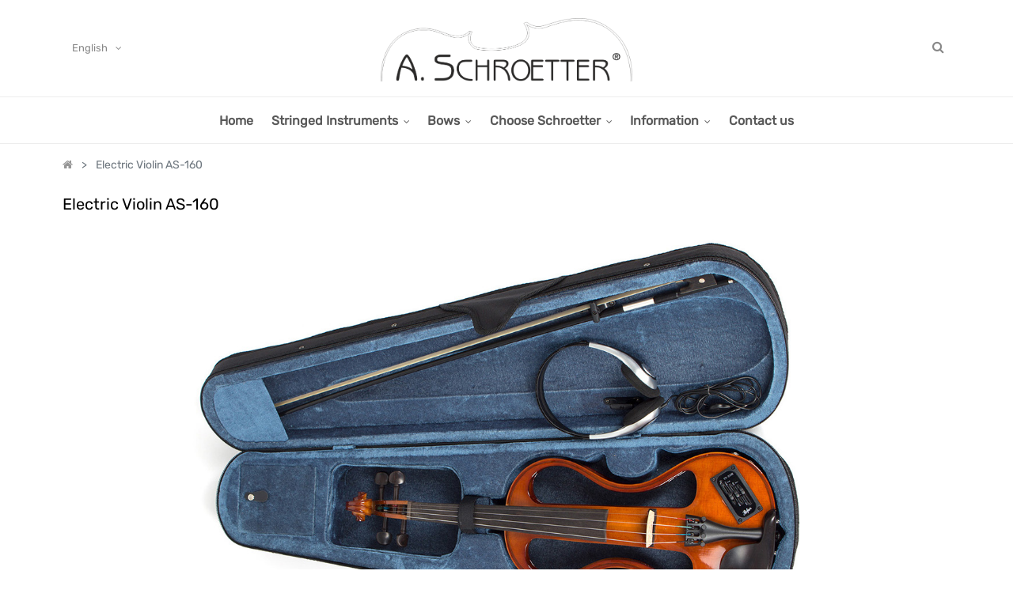

--- FILE ---
content_type: text/html; charset=utf-8
request_url: https://www.aschroetter.com/shop/product/as-160e-v4-4-electric-violin-as-160-38
body_size: 8232
content:
<html lang="en-US" data-website-id="2" data-oe-company-name="A. Schroetter GbR">
            
        
            
            
            
            
                
            
        
        
    <head>
                <meta charset="utf-8">
                <meta http-equiv="X-UA-Compatible" content="IE=edge,chrome=1">
                <meta name="viewport" content="width=device-width, initial-scale=1, user-scalable=no">
        <meta name="generator" content="Odoo">
        
        
        
            
            
            
        <meta name="description" content="Excellent quality electric violin form Hofner, the company with over 130 years of experience.">
        <meta name="keywords" content="electric violin,hofner,violin,amplified,quality,good value,">
        
            
            
            
                
                    
                        <meta property="og:type" content="website">
                    
                
                    
                        <meta property="og:title" content="Hofner Electric Violin">
                    
                
                    
                        <meta property="og:site_name" content="A. Schroetter GbR">
                    
                
                    
                        <meta property="og:url" content="https://www.aschroetter.com/shop/product/as-160e-v4-4-electric-violin-as-160-38">
                    
                
                    
                        <meta property="og:image" content="https://www.aschroetter.com/web/image/product.image/6921/image_256/Electric%20Violin%20AS-160?unique=b9aeeae">
                    
                
                    
                        <meta property="og:description" content="Excellent quality electric violin form Hofner, the company with over 130 years of experience.">
                    
                
            
            
            
                
                    <meta name="twitter:card" content="summary_large_image">
                
                    <meta name="twitter:title" content="Hofner Electric Violin">
                
                    <meta name="twitter:image" content="https://www.aschroetter.com/web/image/product.image/6921/image_256/Electric%20Violin%20AS-160?unique=b9aeeae">
                
                    <meta name="twitter:description" content="Excellent quality electric violin form Hofner, the company with over 130 years of experience.">
                
            
        

        
            
            
        
        <link rel="canonical" href="http://www.aschroetter.com/shop/product/as-160e-v4-4-electric-violin-as-160-38">

        <title>Hofner Electric Violin</title>
                <link type="image/x-icon" rel="shortcut icon" href="/web/image/website/2/favicon?unique=ca9db59">
            <link type="text/css" rel="stylesheet" href="/web/content/119275-e6f87c8/2/web.assets_common.css">
            <link type="text/css" rel="stylesheet" href="/web/content/120407-b6bde5d/2/web.assets_frontend.css">
        
    
        

                <script type="application/javascript" src="https://app.usercentrics.eu/latest/main.js" id="wrBaudr89"></script><script type="text/javascript">
                    var odoo = {
                        csrf_token: "d3e3f66e1fcfc3b8a5cee20d6b9faeca2d7b843bo",
                        debug: "",
                    };
                </script>
            <script type="text/javascript">
                odoo.session_info = {"is_admin": false, "is_system": false, "is_website_user": true, "user_id": false, "is_frontend": true, "translationURL": "/website/translations", "cache_hashes": {"translations": "e69b0ccc0a0a83f3712d3ce0ed0ea8432ba823e7"}};
            </script>
            <script defer type="text/javascript" src="/web/content/119277-ed746a2/2/web.assets_common_minimal_js.js"></script>
            <script defer type="text/javascript" src="/web/content/119278-3a5eadd/2/web.assets_frontend_minimal_js.js"></script>
            
        
    
            <script defer type="text/javascript" data-src="/web/content/119279-f22c326/2/web.assets_common_lazy.js"></script>
            <script defer type="text/javascript" data-src="/web/content/120408-5c78756/2/web.assets_frontend_lazy.js"></script>
        
    
        

                
            </head>
            <body class="">
                
        
    
            
        <div id="wrapwrap" class="   ">
                
            <div class="te_header_before_overlay">
                <div class="container">
                    <section class="te_header_offer_top">
                        <p></p>
                        <section>
            



































<p></p>
            

            </section>
                    </section>
                    <div class="row py-3 align-items-center te_header_style_1_main py-sm-2">
                        <div class="col-lg-4 t_header_1_left">
                            
                            

                            <div class="te_header_lang" style="text-align:left">
                                <div class="px-2">
                                    
    <ul class="js_language_selector mb0 list-inline">
        <li class="list-inline-item">
            <div class="dropup">
                <button class="btn btn-sm btn-secondary dropdown-toggle" type="button" data-toggle="dropdown" aria-haspopup="true" aria-expanded="true">
                <span class="lang_btn_name">English</span>
                <span class="lang_btn_code" style="display:none">en</span>
                <span class="caret ml4"></span>
            </button>
            <div class="dropdown-menu" role="menu">
                
                    <a class="dropdown-item js_change_lang" href="/de/shop/product/as-160e-v4-4-electric-violin-as-160-38" data-url_code="de">
                         Deutsch
                    </a>
                
                    <a class="dropdown-item js_change_lang" href="/shop/product/as-160e-v4-4-electric-violin-as-160-38" data-url_code="en">
                        English
                    </a>
                
            </div>
        <div class="dropdown-menu" role="menu">
                    
                        <a class="dropdown-item js_change_lang" href="/de/shop/product/as-160e-v4-4-electric-violin-as-160-38" data-url_code="de">
                             Deutsch
                        </a>
                    
                        <a class="dropdown-item js_change_lang" href="/shop/product/as-160e-v4-4-electric-violin-as-160-38" data-url_code="en">
                            English
                        </a>
                    
                </div>
            </div>
        </li>
        
    </ul>

                                </div>
                            </div>

                        </div>
                        
                        
                            <a href="/" class="navbar-brand logo te_header_before_logo col-lg-4">
                                <span role="img" aria-label="Logo of Andrew Schroetter" title="Andrew Schroetter"><img src="/web/image/website/2/logo/Andrew%20Schroetter?unique=ca9db59" class="img img-fluid" alt="Andrew Schroetter"></span>
                            </a>
                        
                        <div class="col-lg-4 te_header_1_right">
                            <div class="te_header_search">
                                <div class="te_srch_icon_header">
                                    <a href="#" class="">
                                        <i class="fa fa-search te_srch_icon"></i>
                                        <i class="fa fa-times te_srch_close"></i>
                                    </a>
                                </div>
                                <div class="te_search_popover" tabindex="-1">
                                    
    
                
            
            
            
                <form method="get" class="o_wsale_products_searchbar_form o_wait_lazy_js " action="/shop">
                    <div role="search" class="input-group">
        <input type="text" name="search" class="search-query form-control oe_search_box" placeholder="Search..." data-limit="5" data-display-description="true" data-display-price="true" data-display-image="true" value="">
        <div class="input-group-append">
            <button type="submit" class="btn btn-primary oe_search_button" aria-label="Search" title="Search"><i class="fa fa-search"></i></button>
        </div>
    </div>

                    <input name="order" type="hidden" class="o_wsale_search_order_by" value="">
                    
                </form>
            
            
        
                                </div>
                            </div>
                            
                            </div>
                    </div>
                </div>
            </div>
        <header id="top" data-anchor="true" data-name="Header" class=" o_affix_enabled">
                    <nav class="navbar navbar-expand-md te_header_navbar navbar-light
            ">
                <div class="container">
                    <a href="/" class="navbar-brand logo">
            <span role="img" aria-label="Logo of Andrew Schroetter" title="Andrew Schroetter"><img src="/web/image/website/2/logo/Andrew%20Schroetter?unique=ca9db59" class="img img-fluid" alt="Andrew Schroetter"></span>
        </a>
    <button type="button" class="navbar-toggler" data-toggle="collapse" data-target="#top_menu_collapse">
                        <span class="navbar-toggler-icon"></span>
                    </button>
                    <div class="collapse navbar-collapse" id="top_menu_collapse">
                        <ul class="nav navbar-nav ml-auto text-right o_menu_loading" id="top_menu">
                            
        
            
    
    <li class="nav-item  ">
        <a role="menuitem" href="/" class="nav-link ">
            <span>Home</span>
        
            
                
            
        </a>
    </li>
    

        
            
    
    
    <li class="nav-item dropdown  position-static">
        <a data-toggle="dropdown" href="#" class="nav-link dropdown-toggle o_mega_menu_toggle">
            <span>Stringed Instruments</span>
        
            
                
            
        </a>
        <div data-name="Mega Menu" class="dropdown-menu o_mega_menu "><section class="te_menu_style_5 container-fluid py-3 px-3 te_catalog_menu_main te_img_hide_small_devices">
            <div class="row">
                <section class="col-lg-20 col-md-4 col-sm-6">
                    <div class="img_container">
                        <div class="te_border_div">
                            <a class="te_menu_ctg_main" href="/shop/category/stringed-instruments-violin-outfits-andrew-schroetter-36" title="Violin Outfits"><img class="img img-responsive img-fluid d-block mx-auto" alt="Violin Outfits" src="/web/image/48194/schroetter%20violin%20outfit.jpg"></a>
                        </div>
                    </div>
                    <section class="py-lg-3 py-md-3 py-sm-3 py-2">
                        <a class="te_menu_ctg_main" href="/shop/category/stringed-instruments-violin-outfits-andrew-schroetter-36" title="Violin Outfits">Violin Outfits</a>
                    </section>
                </section>
                <section class="col-lg-20 col-md-4 col-sm-6">
                    <div class="img_container">
                        <div class="te_border_div">
                            <a class="te_menu_ctg_main" href="/shop/category/stringed-instruments-viola-outfits-andrew-schroetter-40" title="Viola Outfits"><img class="img img-responsive img-fluid d-block mx-auto" alt="Cello Outfits" src="/web/image/94791/schroetter%20viola%20outfit_2.jpg?access_token=6d827b18-f294-4f48-85e3-59bd4bc5ed91" data-original-title="" title="" aria-describedby="tooltip507860"></a>
                        </div>
                    </div>
                    <section class="py-lg-3 py-md-3 py-sm-3 py-2">
                        <a class="te_menu_ctg_main" href="/shop/category/stringed-instruments-viola-outfits-andrew-schroetter-40" title="Viola Outfits">Viola Outfits</a>
                    </section>
                </section>
                <section class="col-lg-20 col-md-4 col-sm-6">
                    <div class="img_container">
                        <div class="te_border_div">
                            <a class="te_menu_ctg_main" href="/shop/category/stringed-instruments-cello-outfits-andrew-schroetter-122"><img class="img img-responsive img-fluid d-block mx-auto o_we_selected_image" alt="Cello Outfits" src="/web/image/72177/schroetter_cello_outfit_2.jpg?access_token=9ae26720-caa6-4e13-ab60-3d82f0380542"></a>
                        </div>
                    </div>
                    <section class="py-lg-3 py-md-3 py-sm-3 py-2">
                        <a class="te_menu_ctg_main o_default_snippet_text" href="/shop/category/stringed-instruments-cello-outfits-andrew-schroetter-122">Cello Outfits</a>
                    </section>
                </section>
                <section class="col-lg-20 col-md-4 col-sm-6">
                    <div class="img_container">
                        <div class="te_border_div">
                            <a class="te_menu_ctg_main" href="/shop/category/stringed-instruments-double-basses-andrew-schroetter-42"><img class="img img-responsive img-fluid d-block mx-auto" alt="Double Basses" src="/web/image/48197/schroetter%20kontrabass.jpg"></a>
                        </div>
                    </div>
                    <section class="py-lg-3 py-md-3 py-sm-3 py-2">
                        <a class="te_menu_ctg_main o_default_snippet_text" href="/shop/category/stringed-instruments-double-basses-andrew-schroetter-42">Double Basses</a>
                    </section>
                </section>
                <section class="col-lg-20 col-md-4 col-sm-6">
                    <div class="img_container">
                        <div class="te_border_div">
                            <a class="te_menu_ctg_main" href="/shop/category/accessories-andrew-schroetter-18"><img class="img img-responsive img-fluid d-block mx-auto" alt="Accessories" src="/web/image/48202/accessories.jpg"></a>
                        </div>
                    </div>
                    <section class="py-lg-3 py-md-3 py-sm-3 py-2">
                        <a class="te_menu_ctg_main o_default_snippet_text" href="/shop/category/accessories-andrew-schroetter-18">Accessories</a>
                    </section>
                </section>
            </div>
        </section></div>
    </li>

        
            
    
    
    <li class="nav-item dropdown  position-static">
        <a data-toggle="dropdown" href="#" class="nav-link dropdown-toggle o_mega_menu_toggle">
            <span>Bows</span>
        
            
                
            
        </a>
        <div data-name="Mega Menu" class="dropdown-menu o_mega_menu "><section class="te_menu_style_5 container-fluid py-3 px-3 te_catalog_menu_main te_img_hide_small_devices">
            <div class="row">
                <section class="col-lg-3 col-md-4 col-sm-6">
                    <div class="img_container">
                        <div class="te_border_div">
                            <a class="te_menu_ctg_main" href="/shop/category/bows-violin-bows-andrew-schroetter-22"><img class="img img-responsive img-fluid d-block mx-auto" alt="Violin Bows" src="/web/image/48198/viloin%20bow.jpg"></a>
                        </div>
                    </div>
                    <section class="py-lg-3 py-md-3 py-sm-3 py-2">
                        <a class="te_menu_ctg_main o_default_snippet_text" href="/shop/category/bows-violin-bows-andrew-schroetter-22">Violin Bows</a>
                    </section>
                </section>
                <section class="col-lg-3 col-md-4 col-sm-6">
                    <div class="img_container">
                        <div class="te_border_div">
                            <a class="te_menu_ctg_main" href="/shop/category/bows-viola-bows-andrew-schroetter-24"><img class="img img-responsive img-fluid d-block mx-auto" alt="Viola Bows" src="/web/image/48199/viloa%20bow.jpg"></a>
                        </div>
                    </div>
                    <section class="py-lg-3 py-md-3 py-sm-3 py-2">
                        <a class="te_menu_ctg_main o_default_snippet_text" href="/shop/category/bows-viola-bows-andrew-schroetter-24">Viola Bows</a>
                    </section>
                </section>
                <section class="col-lg-3 col-md-4 col-sm-6">
                    <div class="img_container">
                        <div class="te_border_div">
                            <a class="te_menu_ctg_main" href="/shop/category/bows-cello-bows-andrew-schroetter-26"><img class="img img-responsive img-fluid d-block mx-auto" alt="Cello Bows" src="/web/image/48200/cello%20bow.jpg"></a>
                        </div>
                    </div>
                    <section class="py-lg-3 py-md-3 py-sm-3 py-2">
                        <a class="te_menu_ctg_main o_default_snippet_text" href="/shop/category/bows-cello-bows-andrew-schroetter-26">Cello Bows</a>
                    </section>
                </section>
                <section class="col-lg-3 col-md-4 col-sm-6">
                    <div class="img_container">
                        <div class="te_border_div">
                            <a class="te_menu_ctg_main" href="/shop/category/bows-double-bass-bows-andrew-schroetter-27"><img class="img img-responsive img-fluid d-block mx-auto" alt="Double Bass Bows" src="/web/image/48201/bass%20bow.jpg"></a>
                        </div>
                    </div>
                    <section class="py-lg-3 py-md-3 py-sm-3 py-2">
                        <a class="te_menu_ctg_main o_default_snippet_text" href="/shop/category/bows-double-bass-bows-andrew-schroetter-27">Double Bass Bows</a>
                    </section>
                </section>                               
            </div>
        </section></div>
    </li>

        
            
    
    
    <li class="nav-item dropdown  ">
        <a data-toggle="dropdown" href="#" class="nav-link dropdown-toggle ">
            <span>Choose Schroetter</span>
        
            
                
            
        </a>
        <ul class="dropdown-menu" role="menu">
            
                
    
    <li class="  ">
        <a role="menuitem" href="/about-schroetter" class="dropdown-item ">
            <span>Our Company</span>
        
            
                
            
        </a>
    </li>
    

            
                
    
    <li class="  ">
        <a role="menuitem" href="/strings-for-everyone" class="dropdown-item ">
            <span>Strings for Everyone</span>
        
            
                
            
        </a>
    </li>
    

            
                
    
    <li class="  ">
        <a role="menuitem" href="/first-violin" class="dropdown-item ">
            <span>My First Violin</span>
        
            
                
            
        </a>
    </li>
    

            
        </ul>
    </li>

        
            
    
    
    <li class="nav-item dropdown  ">
        <a data-toggle="dropdown" href="#" class="nav-link dropdown-toggle ">
            <span>Information</span>
        
            
                
            
        </a>
        <ul class="dropdown-menu" role="menu">
            
                
    
    <li class="  ">
        <a role="menuitem" href="/care-and-maintenance" class="dropdown-item ">
            <span>Care and Maintenance</span>
        
            
                
            
        </a>
    </li>
    

            
                
    
    <li class="  ">
        <a role="menuitem" href="/understand-instrument-parts" class="dropdown-item ">
            <span>Understanding Instrument Parts</span>
        
            
                
            
        </a>
    </li>
    

            
                
    
    <li class="  ">
        <a role="menuitem" href="/understanding-bow-parts" class="dropdown-item ">
            <span>Understanding Bow Parts</span>
        
            
                
            
        </a>
    </li>
    

            
        </ul>
    </li>

        
            
    
    <li class="nav-item  ">
        <a role="menuitem" href="/contactus" class="nav-link ">
            <span>Contact us</span>
        
            
                
            
        </a>
    </li>
    

        
    
            
            </ul>
                    </div>
                </div>
            </nav>
        </header>
            <div class="te_vertical_menu">
                <section>
                    <a href="#" class="te_menu_btn_close">
                        <i class="fa fa-times te_menu_icon_close"></i>
                    </a>
                </section>
                
                
                    <div>
        <section class="s_rating menu_vertical_option">
            <div class="te_side_bar">
                <section>
            

<section>
                <div class="te_sidenav_menu">
                    <ul>
                        <section>
                            <li>
                                <a href="/shop">About Shop</a>
                            </li>
                        </section>
                        <section>
                            <li>
                                <a href="/contactus">Help Center</a>
                            </li>
                        </section>
                        <section>
                            <li>
                                <a href="/aboutus">Portfolio</a>
                            </li>
                        </section>
                        <section>
                            <li>
                                <a href="/blog">Blog</a>
                            </li>
                        </section>
                        <section>
                            <li>
                                <a href="/shop">New Look</a>
                            </li>
                        </section>
                    </ul>
                </div>
                <div class="te_sidenav_content">
                    <section>
                        <p>Pellentesque mollis nec orci id tincidunt. Sed mollis risus eu nisi aliquet, sit amet
                            fermentum.
                        </p>
                    </section>
                </div>
            </section>
        </section>
                <section>
                    <div class="te_content_text">
                        <section>
                            <a class="te_ver_add_ept" href="tel:%20+49-9133-77580">
                                <span class="fa fa-phone"></span>
                                <span>+49-9133-77580</span>
                            </a>
                        </section>
                        <section>
                            <a class="te_ver_add_ept" href="mailto:%20info@aschroetter.com">
                                <span class="fa fa-envelope"></span>
                                <span>info@aschroetter.com</span>
                            </a>
                        </section>
                        <section>
                            <p class="te_ver_add_ept">
                                <span class="fa fa-map-marker"></span>
                                <span>Egerlandstraße 38</span>
                                
                                <span>Baiersdorf</span>
                                
                                <span>91083</span>
                                <span>Germany</span>
                            </p>
                        </section>
                    </div>
                </section>
                <section>
                    <div class="te_sidenav_social_icon">
                        <p></p>
                        <div class="s_share te_social_icon ">
                            
                            <section>
                                
                            </section>
                            <section>
                                
                            </section>
                            <section>
                                
                            </section>
                            <section>
                                
                            </section>
                            <section>
                                
                            </section>
                        </div>
                    </div>
                </section>
            </div>
        </section>
    </div>
                
            </div>
        
                
            
        <div class="oe_website_sale_ept">
            <div class="modal fade" id="ajax_cart_model" tabindex="-1">
                <div class="modal-dialog modal-md modal-dialog-centered">
                    <div class="modal-content ajax_cart_modal">
                        <button type="button" class="close" data-dismiss="modal" aria-label="Close" tabindex="-1">
                        </button>
                        <div class="modal-body"></div>

                         </div>
                </div>
            </div>
        </div>
    
            
                <input type="hidden" id="ajax_cart_template" value="1">
            
        
            
        <div class="modal fade" id="quick_view_model" tabindex="-1">
            <div class="modal-dialog modal-lg modal-dialog-centered">
                <div class="modal-content quick_view_modal">
                    <button type="button" class="close quick_close" data-dismiss="modal" aria-label="Close" tabindex="-1">
                    </button>
                    
                        <div class="modal-body oe_website_sale"></div>
                    
                </div>
            </div>
        </div>
    
        <main>
                    
            
        
            
            <div itemscope="itemscope" itemtype="http://schema.org/Product" id="wrap" class="js_sale ecom-zoomable zoomodoo-next">
                
            <div class="te_product_breadcrumb">
                <ol class="breadcrumb">
                    <section class="container">
                        <li class="breadcrumb-item">
                            <a href="/">
                    <i class="fa fa-home"></i>
                </a>
            </li>
                        
                        <li class="breadcrumb-item active">
                            <span>Electric Violin AS-160</span>
                        </li>
                    </section>
                </ol>
            </div>
        <section id="product_detail" class="container py-2 oe_website_sale " data-view-track="1">
                    
            
            
                
        
            <div class="product_details_sticky">
                <div class="prod_details_sticky_div">
                    <div class="prod_details_sticky_left">
                        <div class="prod_img">
                            <img class="img img-fluid rounded" alt="Product Image" src="/web/image/product.template/38/image_256">
                        </div>
                        <div class="prod_name">
                            <h1 itemprop="name" class="te_product_name">Electric Violin AS-160</h1>
                        </div>
                        <div class="prod_price">
                            
      <div itemprop="offers" itemscope="itemscope" itemtype="http://schema.org/Offer" class="product_price mt16">
          <div class="text-muted css_editable_mode_hidden mb8 gb_base_price">
                
                
                <div id="gb_pr_tax" class="gb_bprice_det">excl. 
                	
                    excl.
                    <a href="/versandkosten">Shipping
                    costs
                    </a>
                </div>
                
                
                
                <div id="gb_pr_stock" class="gb_bprice_det">Availability:
                    <span>Not in stock</span>
                </div>
                <div id="gb_pr_delt" class="gb_bprice_det">Delivery time:
                <span>Approx. 90 days</span>
            </div>
        <div id="gb_pr_sku" class="gb_bprice_det">Item number:
                    <span>AS-160E-V4/4</span>
                </div>
            </div>

        
        </div>
    
                        </div>

                        <div class="prod_details_sticky_right">
                            <div class="prod_add_cart">
                                <form action="/shop/cart/update" method="POST">
                                    <input type="hidden" name="csrf_token" value="2a54a7aa42714b82132d1c40041572087e5fbb65o1768869173">
                                    <div class="js_product js_main_product">
                                        
                                            <input type="hidden" class="product_id" name="product_id" value="38">
                                            <input type="hidden" class="product_template_id" name="product_template_id" value="38">
                                        
                                        
                                        <a role="button" id="add_to_cart" class="btn btn-primary btn-md mt16 a-submit te_theme_button" href="#" optional-product="0">
                                            <span class="fa fa-shopping-cart"></span>
                                            Add to Cart
                                        </a>
                                        
                                    </div>
                                </form>
                            </div>
                        </div>
                    </div>
                </div>
            </div>
        
    
            
        <div class="row">
                        <div class="col-md-8">
                            <div class="form-inline justify-content-end">
                                
        
    
            
            
                <form action="/shop" method="get" class="o_wsale_products_searchbar_form o_wait_lazy_js ">
                    <div role="search" class="input-group">
        <input type="text" name="search" class="search-query form-control oe_search_box" placeholder="Search..." data-limit="5" data-display-description="true" data-display-price="true" data-display-image="true">
        <div class="input-group-append">
            <button type="submit" class="btn btn-primary oe_search_button" aria-label="Search" title="Search"><i class="fa fa-search"></i></button>
        </div>
    </div>

                    <input name="order" type="hidden" class="o_wsale_search_order_by" value="">
                    
            
            
        
                </form>
            
            
        
    
                                </div>
                        </div>
                    </div>
			<div class="row te_product_title">
				<div class="col-lg-12" id="product_title">
					<div class="prod_name">
                    	<h1 itemprop="name" id="product_detail_title" class="te_product_name">Electric Violin AS-160</h1>
                    </div>
				</div>
			</div>
		
                    <div class="row te_row_main">
                        <div class="col-lg-12 te_product_media">
                            
        
        <div id="mainSlider" class="position-relative">
            	
                	
                    	<div class=""><img src="/web/image/product.image/6920/image_1920/Electric%20Violin%20AS-160?unique=f88b7e9" class="img img-fluid" alt="Electric Violin AS-160"></div>
                    
                
                	
                
                	
                
            </div>
			<div id="thumbnailSlider" class="">
            	<div class="img_wrapper thumbnails">
                    
                    	
                    
                    	
                    		<div class="image detail-images-thumbImage item">
                        		<a class="detailimagesthumb" rel="group1" href="/web/image/product.image/6921/image_1024/1.jpg" alt="Electric Violin AS-160"><img src="/web/image/product.image/6921/image_256/Electric%20Violin%20AS-160?unique=b9aeeae" class="img" alt="Electric Violin AS-160"></a>
                    		</div>
                    	
                    
                    	
                    		<div class="image detail-images-thumbImage item">
                        		<a class="detailimagesthumb" rel="group1" href="/web/image/product.image/6873/image_1024/1.jpg" alt="Electric Violin AS-160"><img src="/web/image/product.image/6873/image_256/Electric%20Violin%20AS-160?unique=d2f0edf" class="img" alt="Electric Violin AS-160"></a>
                    		</div>
                    	
                    
                </div>
            </div>
		
                        
            <div class="row mt16 mb0 product-detail-attributes">
                
            </div>
        </div>
                        </div>
                </section>
            
        
            
                
        <section class="product_tabs_ept s_tabs">
            <div class="container tabs_container_main">
                <div class="row s_col_no_bgcolor">
                    <div class="col-lg-12">
                        <div class="bg-white">
                            <div class="product-header">
                                <ul id="te_product_tabs" class="nav nav-tabs product-header-tabs" role="tablist">
                                    <li class="nav-item">
                                        <a class="nav-link active show" id="nav_tabs_link_1" data-toggle="tab" itemprop="description" href="#nav_tabs_content_1" role="tab" aria-controls="nav_tabs_content_1" aria-selected="true">Description
                                        </a>
                                    </li>
                                    
                                    
                                        <li class="nav-item">
                                            <a class="nav-link" id="nav_tabs_link_2" data-toggle="tab" href="#nav_tabs_content_2" role="tab" aria-controls="nav_tabs_content_2" aria-selected="false">Key Information
                                            </a>
                                        </li>
                                    
                                    
                                    
                                        
                                            <li class="nav-item">
                                                <a class="nav-link" data-toggle="tab" role="tab" aria-selected="false" id="nav_tabs_link_38_23350" href="#nav_tabs_content_38_23350" aria-controls="nav_tabs_content_38_23350">
                                                    <div class="oe_structure">Specification</div>
                                                </a>
                                            </li>
                                        
                                    
                                </ul>
                            </div>
                            <div class="product-body tab-content">
                                <div class="tab-pane fade show active py-3" id="nav_tabs_content_1" role="tabpanel" aria-labelledby="nav_tabs_link_1">
                                    <div itemprop="description" class="oe_structure" id="product_full_description"><p>Electric violin with an active pick-up system and headphone jack. Solid spruce top, solid maple back and sides, golden-brown finish, ebony fittings, maple bridge, tailpiece with 4 fine tuners, polished steel strings. </p><p><br></p><p>The electric violin makes you the star at every performance of your band! Its easy playability and the harmonic reproduction of the whole sound spectrum makes it an enrichment for every rock, metal, crossover or folk group. Thanks to the integrated pickup system, you simply plug the electric violin into an amplifier and off you go! A headphone jack also allows you to play this string instrument as a "silent violin" so you can make music at any time of the day or night without disturbing neighbours or sleeping children!</p><p><br></p><p></p><p>This violin comes with comfortable headphones, matching carbon hi-tech bow and a hard-foam shaped case complete with backpack straps.</p><p><br></p><p>Size 4/4</p><p><br></p><p><span style='color: rgb(76, 76, 76); font-family: "Lucida Grande", Helvetica, Verdana, Arial, sans-serif; font-size: 13px; font-style: normal; font-variant-ligatures: normal; font-variant-caps: normal; font-weight: 400; letter-spacing: normal; orphans: 2; text-align: left; text-indent: 0px; text-transform: none; white-space: normal; widows: 2; word-spacing: 0px; -webkit-text-stroke-width: 0px; background-color: rgb(255, 255, 255); text-decoration-style: initial; text-decoration-color: initial; display: inline !important; float: none;'><br></span><br></p></div>
                                </div>
                                <div class="tab-pane fade o_not_editable py-3" id="nav_tabs_content_2" role="tabpanel" aria-labelledby="nav_tabs_link_2">
                                    <section class="container-fluid te_product_spec" id="product_full_spec">
                                        
                                        
                                            <h3 class="text-center mb32">Specifications for
                                                Electric Violin AS-160
                                            </h3>
                                            <div class="row">
                                                <div class="col-lg-12" id="product_specifications">
                                                    <table class="table table-striped table-sm table-hover">
                                                        
                                                            
                                                            <tr>
                	  <td>
                    	<span>SKU</span>
                    </td>
                    <td>
                    	
                        	<span>AS-160E-V4/4</span>
                        	
                        
                    </td>
                </tr>
                                                            
                                                            
                                                            
                                                            <tr class="collapse show o_ws_category_2">
                                                                <td>
                                                                    <span>Violin Size</span>
                                                                </td>
                                                                <td>
                                                                    
                                                                        <span>4/4</span>
                                                                        
                                                                    
                                                                </td>
                                                            </tr>
                                                        
                                                    </table>
                                                </div>
                                            </div>
                                        
                                    </section>
                                </div>
                                
                                
                                    
                                        <div class="tab-pane fade py-3" role="tabpanel" id="nav_tabs_content_38_23350" aria-labelledby="nav_tabs_link_38_23350">
                                            <div class="oe_structure"><p>Wood<br> Top: Solid Spruce<br> Back,sides,neck: Maple<br> Fingerboard, fittings: Ebony<br> <br> Finish<br> Hand varnish: Golden brown varnish<br> <br> Fittings<br> Tailpiece: Finetuner<br> Bridge: Maple.<br> Strings: Polished steel</p></div>
                                        </div>
                                    
                                
                            </div>
                        </div>
                    </div>
                </div>
            </div>
        </section>
    
            
        
                <div itemprop="description" class="oe_structure container te_product_tab tab1C d-none" id="product_full_description"><p>Electric violin with an active pick-up system and headphone jack. Solid spruce top, solid maple back and sides, golden-brown finish, ebony fittings, maple bridge, tailpiece with 4 fine tuners, polished steel strings. </p><p><br></p><p>The electric violin makes you the star at every performance of your band! Its easy playability and the harmonic reproduction of the whole sound spectrum makes it an enrichment for every rock, metal, crossover or folk group. Thanks to the integrated pickup system, you simply plug the electric violin into an amplifier and off you go! A headphone jack also allows you to play this string instrument as a "silent violin" so you can make music at any time of the day or night without disturbing neighbours or sleeping children!</p><p><br></p><p></p><p>This violin comes with comfortable headphones, matching carbon hi-tech bow and a hard-foam shaped case complete with backpack straps.</p><p><br></p><p>Size 4/4</p><p><br></p><p><span style='color: rgb(76, 76, 76); font-family: "Lucida Grande", Helvetica, Verdana, Arial, sans-serif; font-size: 13px; font-style: normal; font-variant-ligatures: normal; font-variant-caps: normal; font-weight: 400; letter-spacing: normal; orphans: 2; text-align: left; text-indent: 0px; text-transform: none; white-space: normal; widows: 2; word-spacing: 0px; -webkit-text-stroke-width: 0px; background-color: rgb(255, 255, 255); text-decoration-style: initial; text-decoration-color: initial; display: inline !important; float: none;'><br></span><br></p></div>
            <section class="container" id="product_full_spec">
                
                
                    
            </section>
        
            <div class="recommended_product_slider_main container">
                
                    
                
                
            </div>
        
        
    <div class="d-none">
                <h3></h3>
            </div>
        </div>
        
                
            <div class="oe_website_sale_ept">
                <div class="modal fade" id="ajax_cart_model_shop" tabindex="-1">
                    <div class="modal-dialog modal-md modal-dialog-centered">
                        <div class="modal-content ajax_cart_modal">
                            <button type="button" class="close" data-dismiss="modal" aria-label="Close" tabindex="-1">
                            </button>
                            <div class="modal-body">
                            </div>
                        </div>
                    </div>
                </div>
            </div>
        </main>
                <footer id="bottom" data-anchor="true" class="bg-light o_footer">
                    <div id="footer" class="oe_structure oe_structure_solo">
      <section class="s_text_block te_ftr_container pt16 pb8">
        <div class="container">
          <div class="row">
            <div class="te_company_info_section row">
              <div class="te_company_detail col-lg-6 col-md-12">
                <span class="">
                  <span class="fa fa-map-marker te_ftr_info_icon" data-original-title="" title="" aria-describedby="tooltip849251"></span>
                </span>
                <p class="te_ftr_add_ept">
                  <span>Egerlandstraße 38</span>
                   | 
                  <span>91083</span> <span>Baiersdorf</span> | 
                  <span>Germany</span>
                </p>
              </div>
              <div class="te_company_detail col-lg-3 col-md-6">
                <span class="ftr_add_tel_email_ept">
                  <span class="fa fa-envelope te_ftr_info_icon"></span>
                </span>
                <a href="mailto:%20info@aschroetter.com">
                  <p class="te_ftr_add_ept">info@aschroetter.com</p>
                </a>
              </div>
              <div class="te_company_detail col-lg-3 col-md-6">
                <span class="ftr_add_tel_email_ept">
                  <span class="fa fa-phone te_ftr_info_icon"></span>
                </span>
                <a href="tel:%20+49-9133-77580">
                  <p class="te_ftr_add_ept">+49-9133-77580</p>
                </a>
              </div>
            </div>
            <div class="te_footer_language_title_style_2 w-100"></div>
            <div class="te_footer_menu_social_icon">
              <a href="/" class="te_footer_logo logo">
                <span class="te_footer_logo_img" role="img" aria-label="Logo of Andrew Schroetter" title="Andrew Schroetter"><img src="/web/image/website/2/logo/Andrew%20Schroetter?unique=ca9db59" class="img img-fluid" alt="Andrew Schroetter"></span>
              </a>
              <section><section>
        <div class="te_footer_inline_menu">
            <ul class="te_footer_inline_menu_t">
                <li>
                    <section>
                        <a href="/about-schroetter">About Us</a>
                    </section>
                </li>
                <li>
                    <section>
                        <a href="/imprint">Imprint</a>
                    </section>
                </li>
                <li>
                    <section>
                        <a href="/privacy-policy">Privacy Policy</a>
                    </section>
                </li>                 <li>
                    <section>
                        <a href="/contactus">Contact Us</a>
                    </section>
                </li>
            </ul>
        
        </div>
        </section></section>
              <div class="te_f2_lang_social">
                <div class="te_t_footer_lang">
                  
    <ul class="js_language_selector mb0 list-inline">
        <li class="list-inline-item">
            <div class="dropup">
                <button class="btn btn-sm btn-secondary dropdown-toggle" type="button" data-toggle="dropdown" aria-haspopup="true" aria-expanded="true">
                <span class="lang_btn_name">English</span>
                <span class="lang_btn_code" style="display:none">en</span>
                <span class="caret ml4"></span>
            </button>
            <div class="dropdown-menu" role="menu">
                
                    <a class="dropdown-item js_change_lang" href="/de/shop/product/as-160e-v4-4-electric-violin-as-160-38" data-url_code="de">
                         Deutsch
                    </a>
                
                    <a class="dropdown-item js_change_lang" href="/shop/product/as-160e-v4-4-electric-violin-as-160-38" data-url_code="en">
                        English
                    </a>
                
            </div>
        <div class="dropdown-menu" role="menu">
                    
                        <a class="dropdown-item js_change_lang" href="/de/shop/product/as-160e-v4-4-electric-violin-as-160-38" data-url_code="de">
                             Deutsch
                        </a>
                    
                        <a class="dropdown-item js_change_lang" href="/shop/product/as-160e-v4-4-electric-violin-as-160-38" data-url_code="en">
                            English
                        </a>
                    
                </div>
            </div>
        </li>
        
    </ul>

                </div>
                
              </div>
              <section class="te_newsletter_margin mt-3 pt24">
                <p></p>
              </section>
            </div>
            <div class="scrollup-div text-center">
              <a href="#" class="scrollup-a">
                <span class="fa fa-angle-up scrollup-i text-center"></span>
              </a>
            </div>
          </div>
        </div>
      </section>
    </div>
    <div class="te_footer_copyright_text container">
      <div class="te_copyright_add_language">
        <span>Copyright ©</span>
        <span itemprop="name">A. Schroetter GbR</span>
      <a href="/web/login" class="ml16 gb_portal_login">
                            <i class="fa fa-user-circle"></i>
                        </a>
                        </div>
      <div class="te_footer_payment_img">
        <div class="oe_structure">
          <section class="te_payment_list">
            
            
          </section>
        </div>
      </div>
    </div>
  </footer>
            <script src="/theme_clarico_vega/static/lib/aos/aos.js"></script>
            <script>
				AOS.init({
			  		easing: 'ease-out-back',
					duration: 1700,
					offset: 0,
                    delay: 150,
				});
			</script>
        
            
            <input id="id_lazyload" type="hidden" name="is_lazyload" value="true">
            <input type="hidden" class="current_website_id" value="2">
        </div>
            <div class="d-none cus_theme_loader_layout">
                <div class="cus_theme_loader_div_layout">
                    <svg version="1.1" id="Layer_1" x="0px" y="0px" width="24px" height="30px" viewbox="0 0 24 30" style="enable-background:new 0 0 50 50;">
                        <rect x="0" y="0" width="4" height="10" fill="#333">
                            <animatetransform attributetype="xml" attributename="transform" type="translate" values="0 0; 0 20; 0 0" begin="0" dur="0.6s" repeatcount="indefinite">
                            </animatetransform>
                        </rect>
                        <rect x="10" y="0" width="4" height="10" fill="#333">
                            <animatetransform attributetype="xml" attributename="transform" type="translate" values="0 0; 0 20; 0 0" begin="0.2s" dur="0.6s" repeatcount="indefinite">
                            </animatetransform>
                        </rect>
                        <rect x="20" y="0" width="4" height="10" fill="#333">
                            <animatetransform attributetype="xml" attributename="transform" type="translate" values="0 0; 0 20; 0 0" begin="0.4s" dur="0.6s" repeatcount="indefinite">
                            </animatetransform>
                        </rect>
                    </svg>
                </div>
            </div>
        
        
    
        </body>
        </html>

--- FILE ---
content_type: text/css; charset=utf-8
request_url: https://www.aschroetter.com/css/font/google?family=Faustina:400,400i,700,700i&display=swap
body_size: 287
content:
@font-face {
  font-family: 'Faustina';
  font-style: italic;
  font-weight: 400;
  font-display: swap;
  src: url(/css/font/gstatic/s/faustina/v23/XLY2IZPxYpJfTbZAFV-6B8JKUqez9n55SsLHWm-VU8o.ttf) format('truetype');
}
@font-face {
  font-family: 'Faustina';
  font-style: italic;
  font-weight: 700;
  font-display: swap;
  src: url(/css/font/gstatic/s/faustina/v23/XLY2IZPxYpJfTbZAFV-6B8JKUqez9n55SsIgXW-VU8o.ttf) format('truetype');
}
@font-face {
  font-family: 'Faustina';
  font-style: normal;
  font-weight: 400;
  font-display: swap;
  src: url(/css/font/gstatic/s/faustina/v23/XLY4IZPxYpJfTbZAFXWzNT2SO8wpWHlsgoEfHl-S.ttf) format('truetype');
}
@font-face {
  font-family: 'Faustina';
  font-style: normal;
  font-weight: 700;
  font-display: swap;
  src: url(/css/font/gstatic/s/faustina/v23/XLY4IZPxYpJfTbZAFXWzNT2SO8wpWHlsZYYfHl-S.ttf) format('truetype');
}
